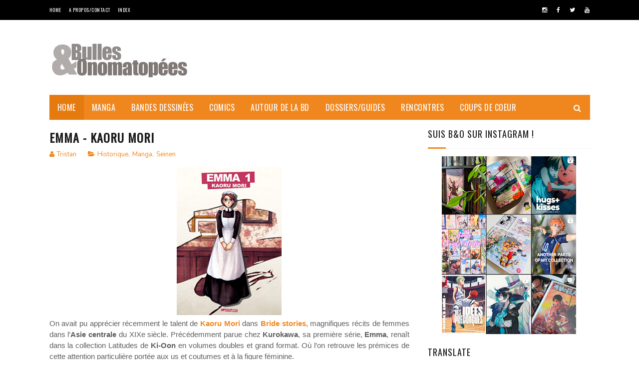

--- FILE ---
content_type: text/javascript; charset=UTF-8
request_url: https://bulles-et-onomatopees.blogspot.com/feeds/posts/default/-/Seinen?alt=json-in-script&max-results=3&callback=jQuery112200884279770641565_1763544055948&_=1763544055949
body_size: 7411
content:
// API callback
jQuery112200884279770641565_1763544055948({"version":"1.0","encoding":"UTF-8","feed":{"xmlns":"http://www.w3.org/2005/Atom","xmlns$openSearch":"http://a9.com/-/spec/opensearchrss/1.0/","xmlns$blogger":"http://schemas.google.com/blogger/2008","xmlns$georss":"http://www.georss.org/georss","xmlns$gd":"http://schemas.google.com/g/2005","xmlns$thr":"http://purl.org/syndication/thread/1.0","id":{"$t":"tag:blogger.com,1999:blog-7233324048540541907"},"updated":{"$t":"2025-11-15T17:11:39.283+01:00"},"category":[{"term":"Bande-dessinée"},{"term":"Comics"},{"term":"Manga"},{"term":"Coup de coeur"},{"term":"Super-Heros"},{"term":"Fantastique"},{"term":"Autour de la BD"},{"term":"Humour"},{"term":"Polar-Thriller"},{"term":"Seinen"},{"term":"Tranche de Vie"},{"term":"Science fiction"},{"term":"Aventure"},{"term":"Shonen"},{"term":"Salons - Festivals - Expo"},{"term":"Roman graphique"},{"term":"Historique"},{"term":"Shojo"},{"term":"Dossiers-Guides"},{"term":"Anticipation"},{"term":"Batman"},{"term":"Drame"},{"term":"Horreur"},{"term":"Concours"},{"term":"Adaptation"},{"term":"Fantasy"},{"term":"Prepublication"},{"term":"Info Blog"},{"term":"Video"},{"term":"kiosque"},{"term":"Policier"},{"term":"Y a pas que la BD dans la vie !"},{"term":"Interviews"},{"term":"Rencontres"},{"term":"Romance"},{"term":"Superman"},{"term":"X-Men"},{"term":"Jeux Video"},{"term":"Bande annonce"},{"term":"Bulles Numeriques"},{"term":"Conte"},{"term":"Comic Book Artist"},{"term":"Thorgal"},{"term":"Blacksad"},{"term":"Boys Love"},{"term":"Spider-man"},{"term":"Cool stuff"},{"term":"Sport"},{"term":"Daredevil"},{"term":"Soda"},{"term":"Urbain"},{"term":"Action"},{"term":"Cita BD"},{"term":"Divers"},{"term":"Figurines"},{"term":"Parker"},{"term":"Western"},{"term":"last"},{"term":"Biopic"},{"term":"Chronique sociale"},{"term":"Independant"},{"term":"Medical"},{"term":"comedie"},{"term":"Animé"},{"term":"Art Book"},{"term":"BD dont vous êtes le héros"},{"term":"Derniers articles"},{"term":"Erotique"},{"term":"Guerre"},{"term":"Josei"},{"term":"Magazine"},{"term":"Road trip"},{"term":"Roman"}],"title":{"type":"text","$t":"Bulles et Onomatopées"},"subtitle":{"type":"html","$t":"Chroniques, critiques et guides sur la BD Franco-Belge, les Comics et Mangas."},"link":[{"rel":"http://schemas.google.com/g/2005#feed","type":"application/atom+xml","href":"https:\/\/bulles-et-onomatopees.blogspot.com\/feeds\/posts\/default"},{"rel":"self","type":"application/atom+xml","href":"https:\/\/www.blogger.com\/feeds\/7233324048540541907\/posts\/default\/-\/Seinen?alt=json-in-script\u0026max-results=3"},{"rel":"alternate","type":"text/html","href":"https:\/\/bulles-et-onomatopees.blogspot.com\/search\/label\/Seinen"},{"rel":"hub","href":"http://pubsubhubbub.appspot.com/"},{"rel":"next","type":"application/atom+xml","href":"https:\/\/www.blogger.com\/feeds\/7233324048540541907\/posts\/default\/-\/Seinen\/-\/Seinen?alt=json-in-script\u0026start-index=4\u0026max-results=3"}],"author":[{"name":{"$t":"Ginie"},"uri":{"$t":"http:\/\/www.blogger.com\/profile\/09227857634317112362"},"email":{"$t":"noreply@blogger.com"},"gd$image":{"rel":"http://schemas.google.com/g/2005#thumbnail","width":"16","height":"16","src":"https:\/\/img1.blogblog.com\/img\/b16-rounded.gif"}}],"generator":{"version":"7.00","uri":"http://www.blogger.com","$t":"Blogger"},"openSearch$totalResults":{"$t":"166"},"openSearch$startIndex":{"$t":"1"},"openSearch$itemsPerPage":{"$t":"3"},"entry":[{"id":{"$t":"tag:blogger.com,1999:blog-7233324048540541907.post-3895458320262500330"},"published":{"$t":"2025-06-18T10:39:00.028+02:00"},"updated":{"$t":"2025-07-01T10:57:14.768+02:00"},"category":[{"scheme":"http://www.blogger.com/atom/ns#","term":"Manga"},{"scheme":"http://www.blogger.com/atom/ns#","term":"Seinen"},{"scheme":"http://www.blogger.com/atom/ns#","term":"Tranche de Vie"}],"title":{"type":"text","$t":"Les Années Douces"},"content":{"type":"html","$t":"\u003Cdiv style=\"text-align: justify;\"\u003E\n  \u003Cdiv style=\"clear: left; text-align: left;\"\u003E\n    \u003Cspan style=\"font-family: arial;\"\u003E\u003Ci\u003E\n      \u003Ca style=\"clear: left; float: left; margin-bottom: 1em; margin-right: 1em; text-align: left;\"\u003E\n        \u003Cimg border=\"0\" src=\"https:\/\/blogger.googleusercontent.com\/img\/b\/R29vZ2xl\/AVvXsEj0kRkzCQ3RDltYrVjcrHrIBK-8jrmnYQmMa0c7m8im56cha99NiIrZbOUNj3zd4nThekygdnWk3wylTzpgsiZHcQ0uTN5omLDl1IMQI8H9b1DaV3h8JnZnQmZWlawoQUIKFAiweWk2DHfPnMbH3Dvbpuu8KnRSLCIDBeEEB94zJ7tFK5PYwzAkJA7lcAs\/s344\/Taniguchi_Les_Annees_douces.jpg\" width=\"250\" \/\u003E\n      \u003C\/a\u003E\n    \u003C\/i\u003E\u003C\/span\u003E\n  \u003C\/div\u003E\n\n  \u003Cp\u003E\u003Ci\u003E\u003Cspan style=\"font-family: arial;\"\u003EDans un café, une jeune femme rencontre un homme plus âgé qu’elle. Tous deux se connaissent vaguement. De ces rencontres fortuites, ils vont créer un lien inattendu… Une relation faite de silences, de respect, et de fragilité, que seul Taniguchi pouvait mettre en scène avec une telle finesse.\u003C\/span\u003E\u003C\/i\u003E\u003C\/p\u003E\n\n  \u003Cp\u003E\u003Cspan style=\"font-family: arial;\"\u003E\u003Cstrong\u003EJ’ai lu pas mal de Taniguchi dans ma vie de lectrice.\u003C\/strong\u003E \u003Cbr \/\u003E\n  \u003Cspan\u003E \u003Cstrong\u003EQuartier Lointain\u003C\/strong\u003E reste mon préféré, sans doute parce qu’il touche quelque chose d’universel avec une pudeur rare. Alors quand \u003Cstrong\u003ELes Années Douces\u003C\/strong\u003E est ressorti en sens de lecture original chez \u003Cstrong\u003ECasterman – Sakka\u003C\/strong\u003E, dans une édition sobre et élégante, j’ai su que le moment était venu d’y plonger.\u003C\/span\u003E\u003C\/span\u003E\u003C\/p\u003E\n\n  \u003Cp\u003E\u003Cspan style=\"font-family: arial;\"\u003EOn reconnaît immédiatement la patte du maître : les traits calmes, les décors presque silencieux, cette manière de donner de la gravité aux gestes les plus simples. Le dessin ne cherche jamais l’effet, mais l’émotion, contenue, subtile, sincère. Et dans \u003Cstrong\u003ELes Années Douces\u003C\/strong\u003E, cette sensibilité graphique épouse parfaitement le récit : une rencontre inattendue, une relation fragile qui se construit dans les interstices de la vie.\u003C\/span\u003E\u003C\/p\u003E\n\n  \u003Cp\u003E\u003Cspan style=\"font-family: arial;\"\u003EElle est jeune, il est plus âgé. \u003Cstrong\u003EElle doute\u003C\/strong\u003E, \u003Cstrong\u003Eil écoute\u003C\/strong\u003E. Il ne se passe presque rien, et pourtant, tout passe dans les regards, les silences, les pauses entre deux phrases. \u003Cstrong\u003ETaniguchi\u003C\/strong\u003E, fidèle à lui-même, refuse le spectaculaire pour mieux saisir ce que d’autres ignorent : le poids d’une main posée sur une table, l’importance d’un café partagé, la mémoire que porte un quartier.\u003C\/span\u003E\u003C\/p\u003E\n\n  \u003Cp\u003E\u003Cspan style=\"font-family: arial;\"\u003ECe n’est pas une romance, pas tout à fait une amitié non plus. C’est un lien fragile, fait de respect, d’écoute, d’une forme d’affection discrète. Et cette pudeur-là, dans un manga, est précieuse. On avance avec eux, lentement, sans promesse de fin heureuse ou tragique, juste le goût de l’instant.\u003C\/span\u003E\u003C\/p\u003E\n\n  \u003Cp\u003E\u003Cspan style=\"font-family: arial;\"\u003E\u003Cstrong\u003ELes Années Douces\u003C\/strong\u003E ne révolutionnera pas votre rapport au manga. Mais il pourra vous réconcilier avec le temps, avec les silences, avec ces moments de creux qui sont tout sauf vides. À travers cette œuvre, on retrouve l’essence même de \u003Cstrong\u003ETaniguchi\u003C\/strong\u003E : un regard tendre sur ce que le monde a de plus ordinaire… et donc de plus précieux.\u003C\/span\u003E\u003C\/p\u003E\u003Cp\u003E\u003Cbr \/\u003E\u003C\/p\u003E\u003Cspan style=\"font-family: arial;\"\u003E\u003Cbr \/\u003E\u003C\/span\u003E\u003Cp\u003E\u003C\/p\u003E\n\n  \u003Cdiv style=\"text-align: justify;\"\u003E\n    \u003Ci\u003E\n      \u003Cdiv style=\"text-align: left;\"\u003E\n        \u003Cspan style=\"font-family: arial;\"\u003E\n          Scénario : Hiromi Kawakami \/ Dessins : Jirô Taniguchi – Éditeur : Casterman\u0026nbsp;\u003C\/span\u003E\u003C\/div\u003E\u003Cdiv style=\"text-align: left;\"\u003E\u003Cspan style=\"font-family: arial;\"\u003ESérie terminée – 1 tome.\n        \u003C\/span\u003E\n      \u003C\/div\u003E\n    \u003C\/i\u003E\n    \u003Cdiv style=\"text-align: left;\"\u003E\n      \u003Cspan style=\"font-family: arial;\"\u003E\u003Cspan face=\"Roboto, Arial, Helvetica, sans-serif\" style=\"background-color: #fafafa; color: #999999; font-size: x-small; text-align: center;\"\u003E\u003Ci\u003E\n        © Hiromi Kawakami \/ Jirô Taniguchi \/ Casterman. All rights reserved.\n      \u003C\/i\u003E\u003C\/span\u003E\n    \u003C\/span\u003E\u003C\/div\u003E\u003Cdiv style=\"text-align: left;\"\u003E\u003Cspan face=\"Roboto, Arial, Helvetica, sans-serif\" style=\"background-color: #fafafa; color: #999999; font-size: x-small; text-align: center;\"\u003E\u003Ci\u003E\u003Cbr \/\u003E\u003C\/i\u003E\u003C\/span\u003E\u003C\/div\u003E\u003Cdiv style=\"text-align: left;\"\u003E\u003Cspan face=\"Roboto, Arial, Helvetica, sans-serif\" style=\"background-color: #fafafa; color: #999999; font-size: x-small; text-align: center;\"\u003E\u003Ci\u003E\u003Cbr \/\u003E\u003C\/i\u003E\u003C\/span\u003E\u003C\/div\u003E\u003Cdiv style=\"text-align: left;\"\u003E\u003Cspan face=\"Roboto, Arial, Helvetica, sans-serif\" style=\"background-color: #fafafa; color: #999999; font-size: x-small; text-align: center;\"\u003E\u003Ci\u003E\u003Cbr \/\u003E\u003C\/i\u003E\u003C\/span\u003E\u003C\/div\u003E\n\n    \u003C!--Texte Instagram--\u003E\n    \u003Cdiv style=\"text-align: justify;\"\u003E\n      \u003Cp dir=\"ltr\" style=\"line-height: 1.38; margin-bottom: 0pt; margin-top: 0pt;\"\u003E\n        \u003Cspan style=\"font-family: arial;\"\u003E\u003Cspan style=\"font-size: small;\"\u003E\u003Ci\u003E\n          Pensez à suivre B\u0026amp;O sur\n          \u003Ca href=\"https:\/\/www.instagram.com\/bulles_et_onomatopees\/\" style=\"color: #f0871e; text-decoration: none;\"\u003E\n            Instagram\n          \u003C\/a\u003E\n          pour vous tenir informé des nouvelles publications !\n        \u003C\/i\u003E\u003C\/span\u003E\u003C\/span\u003E\n      \u003C\/p\u003E\u003Cp dir=\"ltr\" style=\"line-height: 1.38; margin-bottom: 0pt; margin-top: 0pt;\"\u003E\u003Cspan style=\"font-family: arial;\"\u003E\u003Cspan style=\"font-size: small;\"\u003E\u003Ci\u003E\u003Cbr \/\u003E\u003C\/i\u003E\u003C\/span\u003E\u003C\/span\u003E\u003C\/p\u003E\u003Cp dir=\"ltr\" style=\"line-height: 1.38; margin-bottom: 0pt; margin-top: 0pt;\"\u003E\u003Cspan style=\"font-family: arial;\"\u003E\u003Cspan style=\"font-size: small;\"\u003E\u003Ci\u003E\u003Cbr \/\u003E\u003C\/i\u003E\u003C\/span\u003E\u003C\/span\u003E\u003C\/p\u003E\u003Cp dir=\"ltr\" style=\"line-height: 1.38; margin-bottom: 0pt; margin-top: 0pt;\"\u003E\u003Cspan style=\"font-family: arial;\"\u003E\u003Cspan style=\"font-size: small;\"\u003E\u003Ci\u003E\u003Cbr \/\u003E\u003C\/i\u003E\u003C\/span\u003E\u003C\/span\u003E\u003C\/p\u003E\n    \u003C\/div\u003E\n  \u003C\/div\u003E\n\u003C\/div\u003E\n"},"link":[{"rel":"edit","type":"application/atom+xml","href":"https:\/\/www.blogger.com\/feeds\/7233324048540541907\/posts\/default\/3895458320262500330"},{"rel":"self","type":"application/atom+xml","href":"https:\/\/www.blogger.com\/feeds\/7233324048540541907\/posts\/default\/3895458320262500330"},{"rel":"alternate","type":"text/html","href":"https:\/\/bulles-et-onomatopees.blogspot.com\/2025\/06\/les-annees-douces.html","title":"Les Années Douces"}],"author":[{"name":{"$t":"Unknown"},"email":{"$t":"noreply@blogger.com"},"gd$image":{"rel":"http://schemas.google.com/g/2005#thumbnail","width":"16","height":"16","src":"https:\/\/img1.blogblog.com\/img\/b16-rounded.gif"}}],"media$thumbnail":{"xmlns$media":"http://search.yahoo.com/mrss/","url":"https:\/\/blogger.googleusercontent.com\/img\/b\/R29vZ2xl\/AVvXsEj0kRkzCQ3RDltYrVjcrHrIBK-8jrmnYQmMa0c7m8im56cha99NiIrZbOUNj3zd4nThekygdnWk3wylTzpgsiZHcQ0uTN5omLDl1IMQI8H9b1DaV3h8JnZnQmZWlawoQUIKFAiweWk2DHfPnMbH3Dvbpuu8KnRSLCIDBeEEB94zJ7tFK5PYwzAkJA7lcAs\/s72-c\/Taniguchi_Les_Annees_douces.jpg","height":"72","width":"72"}},{"id":{"$t":"tag:blogger.com,1999:blog-7233324048540541907.post-3133992861142171152"},"published":{"$t":"2025-04-25T10:10:00.001+02:00"},"updated":{"$t":"2025-04-27T21:12:32.851+02:00"},"category":[{"scheme":"http://www.blogger.com/atom/ns#","term":"Fantastique"},{"scheme":"http://www.blogger.com/atom/ns#","term":"Manga"},{"scheme":"http://www.blogger.com/atom/ns#","term":"Seinen"}],"title":{"type":"text","$t":"Alice in Borderland – tomes 1 à 11 "},"content":{"type":"html","$t":"\u003Cdiv\u003E\u003Cspan id=\"docs-internal-guid-5965bad7-7fff-7f83-919f-741c21c438f0\"\u003E\u003Cspan style=\"font-family: arial;\"\u003E\u003Cdiv style=\"clear: both; text-align: left;\"\u003E\u003Cspan style=\"background-color: #fafafa; text-align: justify;\"\u003E\u003Ci\u003E\u003Ca href=\"https:\/\/blogger.googleusercontent.com\/img\/b\/R29vZ2xl\/AVvXsEjINYO4l96CAXX9fJr8pctT1jeh16-bkL5Or_JMN8QU31ET96KSERZdf2LGa2og1bjcoAVf0rfeDmq9HxkyxS85nnc0tGsnwLTzY7iiq-8Jv3o53Og9IOhigee4obHW_Y8xODT7S5bWFK4W0CRH4V052ok4umy-__30Bw1CgaLEUXjgsP6bhkjxDsmyUTA\/s393\/alice-in-borderland.jpg%60.jpg\" style=\"clear: left; float: left; margin-bottom: 1em; margin-right: 1em; text-align: left;\"\u003E\u003Cimg border=\"0\" data-original-height=\"393\" data-original-width=\"250\" src=\"https:\/\/blogger.googleusercontent.com\/img\/b\/R29vZ2xl\/AVvXsEjINYO4l96CAXX9fJr8pctT1jeh16-bkL5Or_JMN8QU31ET96KSERZdf2LGa2og1bjcoAVf0rfeDmq9HxkyxS85nnc0tGsnwLTzY7iiq-8Jv3o53Og9IOhigee4obHW_Y8xODT7S5bWFK4W0CRH4V052ok4umy-__30Bw1CgaLEUXjgsP6bhkjxDsmyUTA\/s16000\/alice-in-borderland.jpg%60.jpg\" \/\u003E\u003C\/a\u003E\u003C\/i\u003E\u003C\/span\u003E\u003C\/div\u003E\u003Cspan style=\"background-color: #fafafa; text-align: justify;\"\u003E\u003Ci\u003EAlice, Karube et Chôta. Trois potes. Trois rêveurs. Trois glandeurs. Trois garçons en décalage avec la société... qu'un feu d'artifice va projeter dans un Japon parallèle et contraindre à affronter des épreuves terrifiantes pour rester en vie !\u0026nbsp;\u003C\/i\u003E\u003C\/span\u003E\u003Cp\u003E\u003C\/p\u003E\u003Cp dir=\"ltr\" style=\"line-height: 1.38; margin-bottom: 12pt; margin-top: 12pt;\"\u003E\u003Cspan style=\"background-color: #fafafa; text-align: justify;\"\u003E\u003Ci\u003EPlus question de se laisser bercer par le confort, il va falloir agir vite, intelligemment et efficacement pour gagner le répit nécessaire pour commencer à percer l'univers dangereux et impitoyable de Borderland... Car à Borderland, la survie se gagne au jour le jour, au fil de jeux funestes ! (résumé éditeur).\u003C\/i\u003E\u003C\/span\u003E\u003C\/p\u003E\u003Cp dir=\"ltr\" style=\"line-height: 1.38; margin-bottom: 12pt; margin-top: 12pt; text-align: justify;\"\u003E\u003Cspan style=\"font-variant-alternates: normal; font-variant-east-asian: normal; font-variant-emoji: normal; font-variant-numeric: normal; font-variant-position: normal; vertical-align: baseline; white-space-collapse: preserve;\"\u003EDès le premier tome, j’ai su que \u003C\/span\u003E\u003Cspan style=\"font-style: italic; font-variant-alternates: normal; font-variant-east-asian: normal; font-variant-emoji: normal; font-variant-numeric: normal; font-variant-position: normal; vertical-align: baseline; white-space-collapse: preserve;\"\u003EAlice in Borderland\u003C\/span\u003E\u003Cspan style=\"font-variant-alternates: normal; font-variant-east-asian: normal; font-variant-emoji: normal; font-variant-numeric: normal; font-variant-position: normal; vertical-align: baseline; white-space-collapse: preserve;\"\u003E ne serait pas un simple manga de survie. Ici, \u003C\/span\u003E\u003Cspan style=\"font-variant-alternates: normal; font-variant-east-asian: normal; font-variant-emoji: normal; font-variant-numeric: normal; font-variant-position: normal; font-weight: 700; vertical-align: baseline; white-space-collapse: preserve;\"\u003Echaque jeu est une arme psychologique\u003C\/span\u003E\u003Cspan style=\"font-variant-alternates: normal; font-variant-east-asian: normal; font-variant-emoji: normal; font-variant-numeric: normal; font-variant-position: normal; vertical-align: baseline; white-space-collapse: preserve;\"\u003E. Derrière les épreuves physiques, ce sont \u003C\/span\u003E\u003Cspan style=\"font-variant-alternates: normal; font-variant-east-asian: normal; font-variant-emoji: normal; font-variant-numeric: normal; font-variant-position: normal; font-weight: 700; vertical-align: baseline; white-space-collapse: preserve;\"\u003El’amitié, la confiance, et même l’humanité\u003C\/span\u003E\u003Cspan style=\"font-variant-alternates: normal; font-variant-east-asian: normal; font-variant-emoji: normal; font-variant-numeric: normal; font-variant-position: normal; vertical-align: baseline; white-space-collapse: preserve;\"\u003E qui sont mises en pièces.\u003C\/span\u003E\u003C\/p\u003E\u003Cp dir=\"ltr\" style=\"line-height: 1.38; margin-bottom: 12pt; margin-top: 12pt;\"\u003E\u003C\/p\u003E\u003Cdiv style=\"text-align: justify;\"\u003E\u003Cspan style=\"font-variant-alternates: normal; font-variant-east-asian: normal; font-variant-emoji: normal; font-variant-numeric: normal; font-variant-position: normal; vertical-align: baseline; white-space-collapse: preserve;\"\u003ELes jeux sont aussi pervers que brillants. Certains m’ont laissée sans voix, surtout \u003C\/span\u003E\u003Cspan style=\"font-variant-alternates: normal; font-variant-east-asian: normal; font-variant-emoji: normal; font-variant-numeric: normal; font-variant-position: normal; font-weight: 700; vertical-align: baseline; white-space-collapse: preserve;\"\u003Ele jeu dans l’immeuble avec l’homme à tête de cheval\u003C\/span\u003E\u003Cspan style=\"font-variant-alternates: normal; font-variant-east-asian: normal; font-variant-emoji: normal; font-variant-numeric: normal; font-variant-position: normal; vertical-align: baseline; white-space-collapse: preserve;\"\u003E : une véritable descente aux enfers, où la peur n’est pas seulement dans les balles... mais dans les regards.\u003C\/span\u003E\u003C\/div\u003E\u003Cspan style=\"font-variant-alternates: normal; font-variant-east-asian: normal; font-variant-emoji: normal; font-variant-numeric: normal; font-variant-position: normal; vertical-align: baseline; white-space-collapse: preserve;\"\u003E\u003Cdiv style=\"text-align: justify;\"\u003E\u003Cspan style=\"font-variant-alternates: normal; font-variant-east-asian: normal; font-variant-emoji: normal; font-variant-numeric: normal; font-variant-position: normal; vertical-align: baseline;\"\u003E Et que dire du \u003C\/span\u003E\u003Cspan style=\"font-variant-alternates: normal; font-variant-east-asian: normal; font-variant-emoji: normal; font-variant-numeric: normal; font-variant-position: normal; font-weight: 700; vertical-align: baseline;\"\u003Ejeu de la serre\u003C\/span\u003E\u003Cspan style=\"font-variant-alternates: normal; font-variant-east-asian: normal; font-variant-emoji: normal; font-variant-numeric: normal; font-variant-position: normal; vertical-align: baseline;\"\u003E... où l’amitié devient un fardeau, un poison. Chaque parole, chaque doute peut tuer. C’est un des moments les plus \u003C\/span\u003E\u003Cspan style=\"font-variant-alternates: normal; font-variant-east-asian: normal; font-variant-emoji: normal; font-variant-numeric: normal; font-variant-position: normal; font-weight: 700; vertical-align: baseline;\"\u003Ecruels et fascinants\u003C\/span\u003E\u003Cspan style=\"font-variant-alternates: normal; font-variant-east-asian: normal; font-variant-emoji: normal; font-variant-numeric: normal; font-variant-position: normal; vertical-align: baseline;\"\u003E que j’ai pu lire en manga.\u003C\/span\u003E\u003C\/div\u003E\u003Cdiv style=\"text-align: justify;\"\u003E\u003Cspan style=\"font-variant-alternates: normal; font-variant-east-asian: normal; font-variant-emoji: normal; font-variant-numeric: normal; font-variant-position: normal; vertical-align: baseline;\"\u003E\u003Cbr \/\u003E\u003C\/span\u003E\u003C\/div\u003E\u003Cdiv style=\"text-align: justify;\"\u003E\u003Ca href=\"https:\/\/blogger.googleusercontent.com\/img\/b\/R29vZ2xl\/AVvXsEhp_cYzUcRUAhu5SJ4MYL1Z-QXEtnW_cbrgBfEb0_ZF3we7wFP62ZBqhxgkO5NBqN_bX7vFL-tKqLXrXEYZt0C36woEKgDO5DqsbEQ0TSlCQ1Ab4G2IzkZW8vEiC9T6SwgsGFfpIH7BGh1Cm0lLoJtlaV-BT4mhoiO5SmuoKPtHacicbAX3Xg9H_XVRrH0\/s3843\/PXL_20250425_120230247.jpg\" style=\"clear: right; float: right; font-family: Times; margin-bottom: 1em; margin-left: 1em; text-align: right; white-space-collapse: collapse;\"\u003E\u003Cimg border=\"0\" data-original-height=\"3843\" data-original-width=\"3072\" height=\"320\" src=\"https:\/\/blogger.googleusercontent.com\/img\/b\/R29vZ2xl\/AVvXsEhp_cYzUcRUAhu5SJ4MYL1Z-QXEtnW_cbrgBfEb0_ZF3we7wFP62ZBqhxgkO5NBqN_bX7vFL-tKqLXrXEYZt0C36woEKgDO5DqsbEQ0TSlCQ1Ab4G2IzkZW8vEiC9T6SwgsGFfpIH7BGh1Cm0lLoJtlaV-BT4mhoiO5SmuoKPtHacicbAX3Xg9H_XVRrH0\/s320\/PXL_20250425_120230247.jpg\" width=\"256\" \/\u003E\u003C\/a\u003E\u003Cspan style=\"font-variant-alternates: normal; font-variant-east-asian: normal; font-variant-emoji: normal; font-variant-numeric: normal; font-variant-position: normal; vertical-align: baseline;\"\u003ELes personnages sont écrits avec une justesse rare. Alice, Usagi, Karube, Chôta… et \u003C\/span\u003E\u003Cspan style=\"font-variant-alternates: normal; font-variant-east-asian: normal; font-variant-emoji: normal; font-variant-numeric: normal; font-variant-position: normal; font-weight: 700; vertical-align: baseline;\"\u003EChishiya\u003C\/span\u003E\u003Cspan style=\"font-variant-alternates: normal; font-variant-east-asian: normal; font-variant-emoji: normal; font-variant-numeric: normal; font-variant-position: normal; vertical-align: baseline;\"\u003E, évidemment. Ce \u003C\/span\u003E\u003Cspan style=\"font-variant-alternates: normal; font-variant-east-asian: normal; font-variant-emoji: normal; font-variant-numeric: normal; font-variant-position: normal; font-weight: 700; vertical-align: baseline;\"\u003EChat du Cheshire\u003C\/span\u003E\u003Cspan style=\"font-variant-alternates: normal; font-variant-east-asian: normal; font-variant-emoji: normal; font-variant-numeric: normal; font-variant-position: normal; vertical-align: baseline;\"\u003E, à la fois distant et insaisissable, hypnotise dès qu’il entre en scène. Calme, brillant, imprévisible. Clairement un de mes coups de cœur de la série. 😼\u003C\/span\u003E\u003C\/div\u003E\u003C\/span\u003E\u003Cp\u003E\u003C\/p\u003E\u003Cp dir=\"ltr\" style=\"line-height: 1.38; margin-bottom: 12pt; margin-top: 12pt; text-align: justify;\"\u003E\u003Cspan style=\"font-variant-alternates: normal; font-variant-east-asian: normal; font-variant-emoji: normal; font-variant-numeric: normal; font-variant-position: normal; font-weight: 700; vertical-align: baseline; white-space-collapse: preserve;\"\u003ELe tome 11 marque un point de bascule\u003C\/span\u003E\u003Cspan style=\"font-variant-alternates: normal; font-variant-east-asian: normal; font-variant-emoji: normal; font-variant-numeric: normal; font-variant-position: normal; vertical-align: baseline; white-space-collapse: preserve;\"\u003E : ce que l'on croyait être le vrai monde du jeu n'était qu'une première étape. Tout va changer. Et cette perspective est aussi excitante… qu’effrayante.\u003C\/span\u003E\u003C\/p\u003E\u003Cp dir=\"ltr\" style=\"line-height: 1.38; margin-bottom: 12pt; margin-top: 12pt; text-align: justify;\"\u003E\u003Cspan style=\"font-style: italic; font-variant-alternates: normal; font-variant-east-asian: normal; font-variant-emoji: normal; font-variant-numeric: normal; font-variant-position: normal; vertical-align: baseline; white-space-collapse: preserve;\"\u003EAlice in Borderland\u003C\/span\u003E\u003Cspan style=\"font-variant-alternates: normal; font-variant-east-asian: normal; font-variant-emoji: normal; font-variant-numeric: normal; font-variant-position: normal; vertical-align: baseline; white-space-collapse: preserve;\"\u003E, c’est \u003C\/span\u003E\u003Cspan style=\"font-variant-alternates: normal; font-variant-east-asian: normal; font-variant-emoji: normal; font-variant-numeric: normal; font-variant-position: normal; font-weight: 700; vertical-align: baseline; white-space-collapse: preserve;\"\u003El’humain à nu\u003C\/span\u003E\u003Cspan style=\"font-variant-alternates: normal; font-variant-east-asian: normal; font-variant-emoji: normal; font-variant-numeric: normal; font-variant-position: normal; vertical-align: baseline; white-space-collapse: preserve;\"\u003E. C’est brut, c’est cruel, mais il est impossible de détourner les yeux.\u003C\/span\u003E\u003C\/p\u003E\u003Cdiv style=\"text-align: justify;\"\u003E\u003Cspan style=\"font-variant-alternates: normal; font-variant-east-asian: normal; font-variant-emoji: normal; font-variant-numeric: normal; font-variant-position: normal; vertical-align: baseline; white-space-collapse: preserve;\"\u003E\u003Cbr \/\u003E\u003C\/span\u003E\u003C\/div\u003E\u003C\/span\u003E\u003C\/span\u003E\u003C\/div\u003E\u003Cdiv style=\"text-align: justify;\"\u003E\u003Cspan style=\"font-family: arial;\"\u003E\u003Cbr \/\u003E\u003C\/span\u003E\u003C\/div\u003E\u003Cdiv style=\"text-align: justify;\"\u003E\u003Cspan style=\"font-family: arial;\"\u003E\u003Cbr \/\u003E\u003C\/span\u003E\u003C\/div\u003E\u003Cdiv style=\"text-align: justify;\"\u003E\u003Cspan style=\"font-family: arial;\"\u003E\u003Cbr \/\u003E\u003C\/span\u003E\u003C\/div\u003E\u003Cdiv style=\"text-align: justify;\"\u003E\u003Cspan style=\"font-family: arial;\"\u003E\u003Cbr \/\u003E\u003C\/span\u003E\u003C\/div\u003E\u003Cspan style=\"font-family: arial;\"\u003E\u003Cdiv style=\"text-align: justify;\"\u003E\u003Ci\u003EScénario \u0026amp; Dessins : Haro ASO - Editeur :  Delcourt\u0026nbsp; - Série Terminée - 18 tomes.\u003C\/i\u003E\u003C\/div\u003E\u003C\/span\u003E\u003Cspan style=\"font-family: arial;\"\u003E\u003Cdiv style=\"text-align: justify;\"\u003E\u003Ci\u003E\u003Cspan style=\"color: #999999; font-size: x-small;\"\u003EIMAWA NO KUNI NO ALICE © 2011 Haro ASO \/ SHOGAKUKAN\u003C\/span\u003E\u003C\/i\u003E\u003C\/div\u003E\u003Cdiv style=\"text-align: justify;\"\u003E\u003Cbr \/\u003E\u003C\/div\u003E\u003Cdiv style=\"text-align: justify;\"\u003E\u003Cbr \/\u003E\u003C\/div\u003E\u003Cdiv style=\"text-align: justify;\"\u003E\u003Cp dir=\"ltr\" style=\"background: 0px 0px white; border: 0px; color: #5e5e5e; font-size: 15px; line-height: 1.38; margin-bottom: 0pt; margin-top: 0pt; outline: 0px; padding: 0px; transition: 0.3s; vertical-align: baseline;\"\u003E\u003Cspan style=\"background: 0px 0px; border: 0px; font-size: small; outline: 0px; padding: 0px; transition: 0.3s; vertical-align: baseline;\"\u003E\u003Cspan face=\"Arial,sans-serif\" style=\"background: 0px 0px transparent; border: 0px; font-style: italic; font-variant-alternates: normal; font-variant-east-asian: normal; font-variant-emoji: normal; font-variant-numeric: normal; font-variant-position: normal; outline: 0px; padding: 0px; transition: 0.3s; vertical-align: baseline; white-space: pre;\"\u003EPensez à suivre B\u0026amp;O sur \u003C\/span\u003E\u003Ca href=\"https:\/\/draft.blogger.com\/blog\/post\/edit\/7233324048540541907\/7544891109574678248#\" style=\"background: 0px 0px; border: 0px; color: #f0871e; outline: 0px; padding: 0px; text-decoration-line: none; transition: 0.3s; vertical-align: baseline;\"\u003E\u003Cspan face=\"Arial,sans-serif\" style=\"background: 0px 0px transparent; border: 0px; font-style: italic; font-variant-alternates: normal; font-variant-east-asian: normal; font-variant-emoji: normal; font-variant-numeric: normal; font-variant-position: normal; outline: 0px; padding: 0px; transition: 0.3s; vertical-align: baseline; white-space: pre;\"\u003EInstagram\u003C\/span\u003E\u003C\/a\u003E\u003Cspan face=\"Arial,sans-serif\" style=\"background: 0px 0px transparent; border: 0px; font-style: italic; font-variant-alternates: normal; font-variant-east-asian: normal; font-variant-emoji: normal; font-variant-numeric: normal; font-variant-position: normal; outline: 0px; padding: 0px; transition: 0.3s; vertical-align: baseline; white-space: pre;\"\u003E pour vous tenir informé des nouvelles publications !\u003C\/span\u003E\u003C\/span\u003E\u003C\/p\u003E\u003Cp dir=\"ltr\" style=\"background: 0px 0px white; border: 0px; color: #5e5e5e; font-size: 15px; line-height: 1.38; margin-bottom: 0pt; margin-top: 0pt; outline: 0px; padding: 0px; transition: 0.3s; vertical-align: baseline;\"\u003E\u003Cspan style=\"background: 0px 0px; border: 0px; font-size: small; outline: 0px; padding: 0px; transition: 0.3s; vertical-align: baseline;\"\u003E\u003Cspan face=\"Arial,sans-serif\" style=\"background: 0px 0px transparent; border: 0px; font-style: italic; font-variant-alternates: normal; font-variant-east-asian: normal; font-variant-emoji: normal; font-variant-numeric: normal; font-variant-position: normal; outline: 0px; padding: 0px; transition: 0.3s; vertical-align: baseline; white-space: pre;\"\u003E\u003Cbr \/\u003E\u003C\/span\u003E\u003C\/span\u003E\u003C\/p\u003E\u003Cp dir=\"ltr\" style=\"background: 0px 0px white; border: 0px; color: #5e5e5e; font-size: 15px; line-height: 1.38; margin-bottom: 0pt; margin-top: 0pt; outline: 0px; padding: 0px; transition: 0.3s; vertical-align: baseline;\"\u003E\u003Cspan style=\"background: 0px 0px; border: 0px; font-size: small; outline: 0px; padding: 0px; transition: 0.3s; vertical-align: baseline;\"\u003E\u003Cspan face=\"Arial,sans-serif\" style=\"background: 0px 0px transparent; border: 0px; font-style: italic; font-variant-alternates: normal; font-variant-east-asian: normal; font-variant-emoji: normal; font-variant-numeric: normal; font-variant-position: normal; outline: 0px; padding: 0px; transition: 0.3s; vertical-align: baseline; white-space: pre;\"\u003E\u003Cbr \/\u003E\u003C\/span\u003E\u003C\/span\u003E\u003C\/p\u003E\u003Cp dir=\"ltr\" style=\"background: 0px 0px white; border: 0px; color: #5e5e5e; font-size: 15px; line-height: 1.38; margin-bottom: 0pt; margin-top: 0pt; outline: 0px; padding: 0px; transition: 0.3s; vertical-align: baseline;\"\u003E\u003Cspan style=\"background: 0px 0px; border: 0px; font-size: small; outline: 0px; padding: 0px; transition: 0.3s; vertical-align: baseline;\"\u003E\u003Cspan face=\"Arial,sans-serif\" style=\"background: 0px 0px transparent; border: 0px; font-style: italic; font-variant-alternates: normal; font-variant-east-asian: normal; font-variant-emoji: normal; font-variant-numeric: normal; font-variant-position: normal; outline: 0px; padding: 0px; transition: 0.3s; vertical-align: baseline; white-space: pre;\"\u003E\u003Cbr \/\u003E\u003C\/span\u003E\u003C\/span\u003E\u003C\/p\u003E\u003Cdiv\u003E\u003Cspan style=\"background: 0px 0px; border: 0px; font-size: small; outline: 0px; padding: 0px; transition: 0.3s; vertical-align: baseline;\"\u003E\u003Cspan face=\"Arial,sans-serif\" style=\"background: 0px 0px transparent; border: 0px; font-style: italic; font-variant-alternates: normal; font-variant-east-asian: normal; font-variant-emoji: normal; font-variant-numeric: normal; font-variant-position: normal; outline: 0px; padding: 0px; transition: 0.3s; vertical-align: baseline; white-space: pre;\"\u003E\u003Cbr \/\u003E\u003C\/span\u003E\u003C\/span\u003E\u003C\/div\u003E\u003C\/div\u003E\u003C\/span\u003E"},"link":[{"rel":"edit","type":"application/atom+xml","href":"https:\/\/www.blogger.com\/feeds\/7233324048540541907\/posts\/default\/3133992861142171152"},{"rel":"self","type":"application/atom+xml","href":"https:\/\/www.blogger.com\/feeds\/7233324048540541907\/posts\/default\/3133992861142171152"},{"rel":"alternate","type":"text/html","href":"https:\/\/bulles-et-onomatopees.blogspot.com\/2025\/04\/alice-in-borderland-tomes-1-11.html","title":"Alice in Borderland – tomes 1 à 11 "}],"author":[{"name":{"$t":"Unknown"},"email":{"$t":"noreply@blogger.com"},"gd$image":{"rel":"http://schemas.google.com/g/2005#thumbnail","width":"16","height":"16","src":"https:\/\/img1.blogblog.com\/img\/b16-rounded.gif"}}],"media$thumbnail":{"xmlns$media":"http://search.yahoo.com/mrss/","url":"https:\/\/blogger.googleusercontent.com\/img\/b\/R29vZ2xl\/AVvXsEjINYO4l96CAXX9fJr8pctT1jeh16-bkL5Or_JMN8QU31ET96KSERZdf2LGa2og1bjcoAVf0rfeDmq9HxkyxS85nnc0tGsnwLTzY7iiq-8Jv3o53Og9IOhigee4obHW_Y8xODT7S5bWFK4W0CRH4V052ok4umy-__30Bw1CgaLEUXjgsP6bhkjxDsmyUTA\/s72-c\/alice-in-borderland.jpg%60.jpg","height":"72","width":"72"}},{"id":{"$t":"tag:blogger.com,1999:blog-7233324048540541907.post-8956098086514169657"},"published":{"$t":"2025-04-20T19:15:00.004+02:00"},"updated":{"$t":"2025-04-20T19:15:56.692+02:00"},"category":[{"scheme":"http://www.blogger.com/atom/ns#","term":"Aventure"},{"scheme":"http://www.blogger.com/atom/ns#","term":"Manga"},{"scheme":"http://www.blogger.com/atom/ns#","term":"Seinen"}],"title":{"type":"text","$t":"Anna et le Prince d'Albion"},"content":{"type":"html","$t":"\u003Cdiv\u003E\u003Cdiv style=\"text-align: justify;\"\u003E\u003Cspan style=\"background-color: #fafafa;\"\u003E\u003Cspan style=\"font-family: arial;\"\u003E\u003Ci\u003E\u003Cdiv style=\"clear: both; text-align: left;\"\u003E\u003Ca href=\"https:\/\/blogger.googleusercontent.com\/img\/b\/R29vZ2xl\/AVvXsEifVx4bKv1gj-ttsiDIh1gVB-4fAFJaBEqNnJBtkI0xD8O8hjya402iLsCOFxNeKgu9wvLEyLs3Qs4SJp9sL-q8O8Mt7XTTBHSHGvhYkRTTXrwN0ipL9qRgkVG90qlCWnlLmB2Cavnb7in2htUhENmZft8mssEv-H_ioDb6tNtbqPdqNkMoUdu-3EQtTg0\/s346\/Anna_et_le_prince_d_Albion.jpg\" style=\"clear: left; float: left; margin-bottom: 1em; margin-right: 1em; text-align: left;\"\u003E\u003Cimg border=\"0\" data-original-height=\"346\" data-original-width=\"250\" src=\"https:\/\/blogger.googleusercontent.com\/img\/b\/R29vZ2xl\/AVvXsEifVx4bKv1gj-ttsiDIh1gVB-4fAFJaBEqNnJBtkI0xD8O8hjya402iLsCOFxNeKgu9wvLEyLs3Qs4SJp9sL-q8O8Mt7XTTBHSHGvhYkRTTXrwN0ipL9qRgkVG90qlCWnlLmB2Cavnb7in2htUhENmZft8mssEv-H_ioDb6tNtbqPdqNkMoUdu-3EQtTg0\/s16000\/Anna_et_le_prince_d_Albion.jpg\" \/\u003E\u003C\/a\u003E\u003C\/div\u003E\u003Cdiv style=\"text-align: justify;\"\u003E\u003Cspan style=\"background-color: #fafafa;\"\u003E\u003Cspan style=\"font-family: arial;\"\u003E\u003Ci\u003E\u003Cbr \/\u003E\u003C\/i\u003E\u003C\/span\u003E\u003C\/span\u003E\u003C\/div\u003ESeconde fille de la famille de nobles Harmich, Anna en a assez des coutumes qui veulent qu'une femme n'ait d'autres objectifs que de flatter les grands seigneurs... Obsédée par l'art de la guerre, elle rêve de combattre aux côtés de son père, l'un des plus grands guerriers de l'empire.\u0026nbsp;\u003C\/i\u003E\u003C\/span\u003E\u003C\/span\u003E\u003C\/div\u003E\u003Cdiv style=\"text-align: justify;\"\u003E\u003Cspan style=\"background-color: #fafafa;\"\u003E\u003Cspan style=\"font-family: arial;\"\u003E\u003Ci\u003E\u003Cbr \/\u003E\u003C\/i\u003E\u003C\/span\u003E\u003C\/span\u003E\u003C\/div\u003E\u003Cdiv style=\"text-align: justify;\"\u003E\u003Cspan style=\"background-color: #fafafa;\"\u003E\u003Cspan style=\"font-family: arial;\"\u003E\u003Ci\u003EMalheureusement, son père vient à mourir lors d'un récent conflit avec le pays voisin d'Albion et elle se voit offerte en tribut à ce dernier. Anna n'a d'autre choix que de ce rendre à Albion, mais elle n'est cependant pas décidée à garder sa lame dans sa poche. (résumé éditeur).\u003C\/i\u003E\u003C\/span\u003E\u003C\/span\u003E\u003C\/div\u003E\u003Cdiv style=\"text-align: justify;\"\u003E\u003Cspan style=\"background-color: white; font-family: arial;\"\u003E\u003Cbr \/\u003E\u003C\/span\u003E\u003C\/div\u003E\u003Cdiv style=\"text-align: justify;\"\u003E\u003Cspan style=\"background-color: white; font-family: arial;\"\u003EDès les premières pages, j’ai été séduite par Anna : une héroïne forte, lucide et courageuse, qui ne baisse jamais les yeux, même face au danger. Sa rencontre avec le prince, aussi magnétique que secret, fait naître une tension captivante, à la fois charnelle et politique.\u003C\/span\u003E\u003C\/div\u003E\u003Cspan style=\"background-color: white;\"\u003E\u003Cdiv style=\"text-align: justify;\"\u003E\u003Cspan style=\"font-family: arial;\"\u003E\u003Cbr \/\u003E\u003C\/span\u003E\u003C\/div\u003E\u003Cspan style=\"font-family: arial;\"\u003E\u003Cdiv style=\"text-align: justify;\"\u003ECar derrière les joutes verbales (et physiques…), il y a des enjeux de pouvoir. La Cour, ses manipulations, ses alliances imposées, ses pièges… tout est là. Et Anna n’est pas une simple spectatrice. Elle agit, elle comprend, elle résiste. Leur rapprochement devient aussi une lutte contre un système, et c’est tout ce qui fait la force de ce récit.\u003C\/div\u003E\u003Cdiv style=\"text-align: justify;\"\u003E\u003Cb\u003E\u003Cbr \/\u003E\u003C\/b\u003E\u003C\/div\u003E\u003Cdiv style=\"text-align: justify;\"\u003E\u003Cb\u003EOn sent que tout pourrait basculer à tout moment. Et au milieu de tout ça, ces deux-là se cherchent, se défient, s’apprivoisent. C’est beau, un peu piquant, souvent troublant.\u003C\/b\u003E\u003C\/div\u003E\u003Cdiv style=\"text-align: justify;\"\u003E\u003Cb\u003E\u003Cbr \/\u003E\u003C\/b\u003E\u003C\/div\u003E\u003Cdiv style=\"text-align: justify;\"\u003E\u003Cb\u003EUn manga raffiné et tendu. Et moi, complètement prise au piège.\u003C\/b\u003E\u003C\/div\u003E\u003C\/span\u003E\u003C\/span\u003E\u003C\/div\u003E\u003Cdiv\u003E\u003Cbr \/\u003E\u003C\/div\u003E\u003Cdiv\u003E\u003Cbr \/\u003E\u003C\/div\u003E\u003Cdiv\u003E\u003Cbr \/\u003E\u003C\/div\u003E\u003Cdiv\u003E\u003Cbr \/\u003E\u003C\/div\u003E\u003Cspan style=\"font-family: arial;\"\u003E\u003Ci\u003EScénario \u0026amp; Dessins : OGURA An - Editeur :  Naban - Série en cours - 4 tomes.\n\u003C\/i\u003E\u003C\/span\u003E\u003Cdiv\u003E\u003Cspan style=\"color: #999999; font-family: arial; font-size: x-small;\"\u003E\u003Ci style=\"background-color: white;\"\u003E© by OGURA An \/ Futabasha\u003C\/i\u003E\u003C\/span\u003E\u003C\/div\u003E\u003Cdiv\u003E\u003Cspan style=\"color: #999999; font-family: arial; font-size: x-small;\"\u003E\u003Ci style=\"background-color: white;\"\u003E\u003Cbr \/\u003E\u003C\/i\u003E\u003C\/span\u003E\u003C\/div\u003E\u003Cdiv\u003E\u003Cspan style=\"color: #999999; font-family: arial; font-size: x-small;\"\u003E\u003Ci style=\"background-color: white;\"\u003E\u003Cbr \/\u003E\u003C\/i\u003E\u003C\/span\u003E\u003C\/div\u003E\u003Cdiv\u003E\u003Cspan style=\"color: #999999; font-family: arial; font-size: x-small;\"\u003E\u003Ci style=\"background-color: white;\"\u003E\u003Cp dir=\"ltr\" style=\"background-attachment: initial; background-clip: initial; background-image: initial; background-origin: initial; background-position: 0px 0px; background-repeat: initial; background-size: initial; border: 0px; color: #5e5e5e; font-size: 15px; font-style: normal; line-height: 1.38; margin-bottom: 0pt; margin-top: 0pt; outline: 0px; padding: 0px; text-align: justify; transition: 0.3s; vertical-align: baseline;\"\u003E\u003Cspan style=\"background: 0px 0px; border: 0px; font-size: small; outline: 0px; padding: 0px; transition: 0.3s; vertical-align: baseline;\"\u003E\u003Cspan face=\"Arial,sans-serif\" style=\"background: 0px 0px transparent; border: 0px; font-style: italic; font-variant-alternates: normal; font-variant-east-asian: normal; font-variant-emoji: normal; font-variant-numeric: normal; font-variant-position: normal; outline: 0px; padding: 0px; transition: 0.3s; vertical-align: baseline; white-space: pre;\"\u003EPensez à suivre B\u0026amp;O sur \u003C\/span\u003E\u003Ca href=\"https:\/\/draft.blogger.com\/blog\/post\/edit\/7233324048540541907\/7544891109574678248#\" style=\"background: 0px 0px; border: 0px; color: #f0871e; outline: 0px; padding: 0px; text-decoration-line: none; transition: 0.3s; vertical-align: baseline;\"\u003E\u003Cspan face=\"Arial,sans-serif\" style=\"background: 0px 0px transparent; border: 0px; font-style: italic; font-variant-alternates: normal; font-variant-east-asian: normal; font-variant-emoji: normal; font-variant-numeric: normal; font-variant-position: normal; outline: 0px; padding: 0px; transition: 0.3s; vertical-align: baseline; white-space: pre;\"\u003EInstagram\u003C\/span\u003E\u003C\/a\u003E\u003Cspan face=\"Arial,sans-serif\" style=\"background: 0px 0px transparent; border: 0px; font-style: italic; font-variant-alternates: normal; font-variant-east-asian: normal; font-variant-emoji: normal; font-variant-numeric: normal; font-variant-position: normal; outline: 0px; padding: 0px; transition: 0.3s; vertical-align: baseline; white-space: pre;\"\u003E pour vous tenir informé des nouvelles publications !\u003C\/span\u003E\u003C\/span\u003E\u003C\/p\u003E\u003Cp dir=\"ltr\" style=\"background-attachment: initial; background-clip: initial; background-image: initial; background-origin: initial; background-position: 0px 0px; background-repeat: initial; background-size: initial; border: 0px; color: #5e5e5e; font-size: 15px; font-style: normal; line-height: 1.38; margin-bottom: 0pt; margin-top: 0pt; outline: 0px; padding: 0px; text-align: justify; transition: 0.3s; vertical-align: baseline;\"\u003E\u003Cspan style=\"background: 0px 0px; border: 0px; font-size: small; outline: 0px; padding: 0px; transition: 0.3s; vertical-align: baseline;\"\u003E\u003Cspan face=\"Arial,sans-serif\" style=\"background: 0px 0px transparent; border: 0px; font-style: italic; font-variant-alternates: normal; font-variant-east-asian: normal; font-variant-emoji: normal; font-variant-numeric: normal; font-variant-position: normal; outline: 0px; padding: 0px; transition: 0.3s; vertical-align: baseline; white-space: pre;\"\u003E\u003Cbr \/\u003E\u003C\/span\u003E\u003C\/span\u003E\u003C\/p\u003E\u003Cp dir=\"ltr\" style=\"background-attachment: initial; background-clip: initial; background-image: initial; background-origin: initial; background-position: 0px 0px; background-repeat: initial; background-size: initial; border: 0px; color: #5e5e5e; font-size: 15px; font-style: normal; line-height: 1.38; margin-bottom: 0pt; margin-top: 0pt; outline: 0px; padding: 0px; text-align: justify; transition: 0.3s; vertical-align: baseline;\"\u003E\u003Cspan style=\"background: 0px 0px; border: 0px; font-size: small; outline: 0px; padding: 0px; transition: 0.3s; vertical-align: baseline;\"\u003E\u003Cspan face=\"Arial,sans-serif\" style=\"background: 0px 0px transparent; border: 0px; font-style: italic; font-variant-alternates: normal; font-variant-east-asian: normal; font-variant-emoji: normal; font-variant-numeric: normal; font-variant-position: normal; outline: 0px; padding: 0px; transition: 0.3s; vertical-align: baseline; white-space: pre;\"\u003E\u003Cbr \/\u003E\u003C\/span\u003E\u003C\/span\u003E\u003C\/p\u003E\u003Cp dir=\"ltr\" style=\"background-attachment: initial; background-clip: initial; background-image: initial; background-origin: initial; background-position: 0px 0px; background-repeat: initial; background-size: initial; border: 0px; color: #5e5e5e; font-size: 15px; font-style: normal; line-height: 1.38; margin-bottom: 0pt; margin-top: 0pt; outline: 0px; padding: 0px; text-align: justify; transition: 0.3s; vertical-align: baseline;\"\u003E\u003Cspan style=\"background: 0px 0px; border: 0px; font-size: small; outline: 0px; padding: 0px; transition: 0.3s; vertical-align: baseline;\"\u003E\u003Cspan face=\"Arial,sans-serif\" style=\"background: 0px 0px transparent; border: 0px; font-style: italic; font-variant-alternates: normal; font-variant-east-asian: normal; font-variant-emoji: normal; font-variant-numeric: normal; font-variant-position: normal; outline: 0px; padding: 0px; transition: 0.3s; vertical-align: baseline; white-space: pre;\"\u003E\u003Cbr \/\u003E\u003C\/span\u003E\u003C\/span\u003E\u003C\/p\u003E\u003Cdiv\u003E\u003Cspan style=\"background: 0px 0px; border: 0px; font-size: small; outline: 0px; padding: 0px; transition: 0.3s; vertical-align: baseline;\"\u003E\u003Cspan face=\"Arial,sans-serif\" style=\"background: 0px 0px transparent; border: 0px; font-style: italic; font-variant-alternates: normal; font-variant-east-asian: normal; font-variant-emoji: normal; font-variant-numeric: normal; font-variant-position: normal; outline: 0px; padding: 0px; transition: 0.3s; vertical-align: baseline; white-space: pre;\"\u003E\u003Cbr \/\u003E\u003C\/span\u003E\u003C\/span\u003E\u003C\/div\u003E\u003C\/i\u003E\u003C\/span\u003E\u003C\/div\u003E"},"link":[{"rel":"edit","type":"application/atom+xml","href":"https:\/\/www.blogger.com\/feeds\/7233324048540541907\/posts\/default\/8956098086514169657"},{"rel":"self","type":"application/atom+xml","href":"https:\/\/www.blogger.com\/feeds\/7233324048540541907\/posts\/default\/8956098086514169657"},{"rel":"alternate","type":"text/html","href":"https:\/\/bulles-et-onomatopees.blogspot.com\/2025\/04\/anna-et-le-prince-dalbion.html","title":"Anna et le Prince d'Albion"}],"author":[{"name":{"$t":"Unknown"},"email":{"$t":"noreply@blogger.com"},"gd$image":{"rel":"http://schemas.google.com/g/2005#thumbnail","width":"16","height":"16","src":"https:\/\/img1.blogblog.com\/img\/b16-rounded.gif"}}],"media$thumbnail":{"xmlns$media":"http://search.yahoo.com/mrss/","url":"https:\/\/blogger.googleusercontent.com\/img\/b\/R29vZ2xl\/AVvXsEifVx4bKv1gj-ttsiDIh1gVB-4fAFJaBEqNnJBtkI0xD8O8hjya402iLsCOFxNeKgu9wvLEyLs3Qs4SJp9sL-q8O8Mt7XTTBHSHGvhYkRTTXrwN0ipL9qRgkVG90qlCWnlLmB2Cavnb7in2htUhENmZft8mssEv-H_ioDb6tNtbqPdqNkMoUdu-3EQtTg0\/s72-c\/Anna_et_le_prince_d_Albion.jpg","height":"72","width":"72"}}]}});

--- FILE ---
content_type: text/plain
request_url: https://www.google-analytics.com/j/collect?v=1&_v=j102&a=1500132574&t=pageview&_s=1&dl=https%3A%2F%2Fbulles-et-onomatopees.blogspot.com%2F2013%2F01%2Femma-kaoru-mori.html&ul=en-us%40posix&dt=Emma%20-%20Kaoru%20Mori%20-%20Bulles%20et%20Onomatop%C3%A9es&sr=1280x720&vp=1280x720&_u=IEBAAEABAAAAACAAI~&jid=701650141&gjid=1115013477&cid=537303139.1763544057&tid=UA-7462026-3&_gid=374446314.1763544057&_r=1&_slc=1&z=1334163106
body_size: -457
content:
2,cG-MZH06S5N0Y